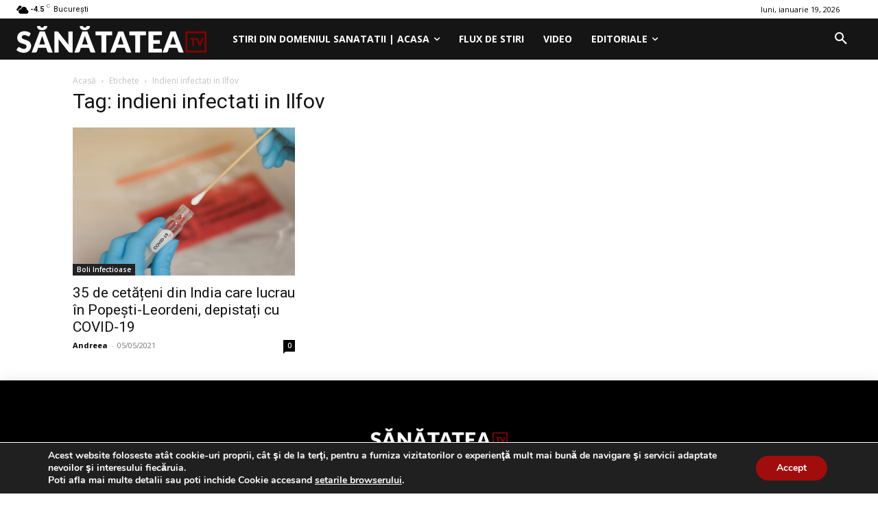

--- FILE ---
content_type: text/javascript;charset=utf-8
request_url: https://p1cluster.cxense.com/p1.js
body_size: 100
content:
cX.library.onP1('3k5akevgvnuxd1cpcvbz0hzxmw');


--- FILE ---
content_type: text/javascript;charset=utf-8
request_url: https://id.cxense.com/public/user/id?json=%7B%22identities%22%3A%5B%7B%22type%22%3A%22ckp%22%2C%22id%22%3A%22mkli6hoh5bcsehnq%22%7D%2C%7B%22type%22%3A%22lst%22%2C%22id%22%3A%223k5akevgvnuxd1cpcvbz0hzxmw%22%7D%2C%7B%22type%22%3A%22cst%22%2C%22id%22%3A%223k5akevgvnuxd1cpcvbz0hzxmw%22%7D%5D%7D&callback=cXJsonpCB2
body_size: 208
content:
/**/
cXJsonpCB2({"httpStatus":200,"response":{"userId":"cx:3mgo2syot5xon38af1dni1zf8a:2jjjdz7r33w5g","newUser":false}})